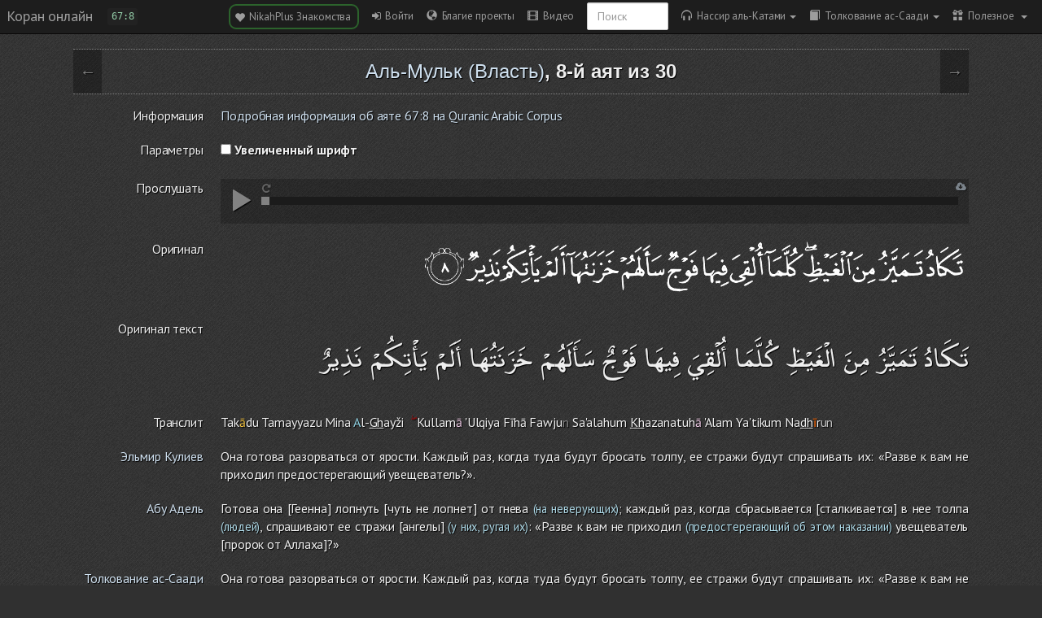

--- FILE ---
content_type: text/html; charset=UTF-8
request_url: https://quran-online.ru/67:8
body_size: 15007
content:
<!doctype html>
<html class="notranslate" translate="no">
    <head>
        <title>Сура 67. Власть, 8-й аят.</title>
        <meta charset="UTF-8">
        <meta http-equiv="content-type" content="text/html; charset=utf-8" />
        <meta name="viewport" content="width=device-width, initial-scale=1, user-scalable=no">
        <meta name="description" content="Она готова разорваться от ярости. Каждый раз, когда туда будут бросать толпу, ее стражи будут спрашивать их: «Разве к вам не приходил предостерегающий увещевате..." />
        <meta name="keywords" content="Коран, читать коран онлайн" />
        <meta name='yandex-verification' content='5e43747d8fb11ffa' />
        <meta name="google" content="notranslate" />
        <link rel="shortcut icon" href="/favicon.ico" />
        <link rel="apple-touch-icon" href="/apple-touch-icon.png"/>
        <link rel="canonical" href="https://quran-online.ru/67:8" />
        <script>
    Loader = new function() {
        // Выполнить функцию тогда, когда страница будет полностью загружена
        this.onFullLoad = function(func) {
            if (this.onFullLoadInited) {
                func();
            } else {
                this.onFullLoadFuncs.push(func);
            }
        };
        this.onFullLoadFirst = function(func) {
            if (this.onFullLoadInited) {
                func();
            } else {
                this.onFullLoadFirstFuncs.push(func);
            }
        };
        this.onFullLoadFuncs = [];
        this.onFullLoadFirstFuncs = [];
        this.onFullLoadInited = false;

        this.fullLoad = function() {
            this.onFullLoadFirstFuncs.map(function(el){ el(); });
            this.onFullLoadFuncs.map(function(el){ el(); });
            this.onFullLoadInited = true;
        };
    };
</script>

        <link href='//fonts.googleapis.com/css?family=PT+Sans:400,700&subset=latin,cyrillic' rel='stylesheet' type='text/css'>
        <link href='//fonts.googleapis.com/css?family=Noto+Serif:400,700,400italic,700italic&subset=latin,cyrillic' rel='stylesheet' type='text/css'>

                            <link href="/assets/compiled/application.css?1765467509" rel="stylesheet" />
                <script type="text/javascript">
  (function(i,s,o,g,r,a,m){i['GoogleAnalyticsObject']=r;i[r]=i[r]||function(){
  (i[r].q=i[r].q||[]).push(arguments)},i[r].l=1*new Date();a=s.createElement(o),
  m=s.getElementsByTagName(o)[0];a.async=1;a.src=g;m.parentNode.insertBefore(a,m)
  })(window,document,'script','https://www.google-analytics.com/analytics.js','ga');

  ga('create', 'UA-20817006-7', 'auto');
  ga('send', 'pageview');
</script>
    </head>
    <body class="dark">

        <!-- Static navbar -->
<div id="navbar" class="navbar navbar-flexbox navbar-fixed-top navbar-inverse">
    <div class="navbar-header">
        <div class="divider"></div>
        <button type="button" onclick="App.toggleSnapper();" class="navbar-toggle">
            <span class="icon-bar"></span>
            <span class="icon-bar"></span>
            <span class="icon-bar"></span>
        </button>
        <a class="navbar-brand" href="/">Коран онлайн</a>
        <ayat-changer></ayat-changer>
        <div id="jplayer"></div>
    </div>
    <div class="divider"></div>
    <div class="navbar-collapse collapse">
        <ul class="nav navbar-nav navbar-right mr10px">
            <li><a title="Мусульманские знакомства с целью создания семьи" class="nikahplus-martiage-button" href="https://nikahplus.com" target="_blank"> <span class="glyphicon glyphicon-heart"></span>&nbsp; NikahPlus Знакомства&nbsp;</a></li>

<li><a role="button" id="login" href="/auth/login?nocache=1" data-navigation="base"> <span class="fa fa-sign-in"></span>&nbsp; Войти</a></li>


    <li><a role="button" href="/projects"> <span class="glyphicon glyphicon-globe"></span>&nbsp; Благие проекты</a></li>


<li><a role="button" id="link-to-online-video" href="/videos/online"> <span class="glyphicon glyphicon-film"></span>&nbsp; Видео</a></li>

<li>
    <div class="navbar-form">
        <div class="form-group">
            <input
                value=""
                onkeypress="onEnter(event,function(el){Navigation.loadPage('/search#'+$(el).val()); closeNavbar(); el.value = ''; })"
                id="search" type="text" class="form-control" placeholder="Поиск">
        </div>
    </div>
</li>

<li class="dropdown">
        <a class="current-reader dropdown-toggle" data-toggle="dropdown" href="/">
        <span class="glyphicon glyphicon glyphicon-headphones"></span>&nbsp; Нассир аль-Катами<span class="caret"></span>
    </a>
    <ul class="dropdown-menu readers-list" role="menu">
                    <li >
                <a href="#" data-reader="8">Абдуллах аль-Матруд</a>
            </li>
                    <li >
                <a href="#" data-reader="19">Абубакр аль-Шатри</a>
            </li>
                    <li >
                <a href="#" data-reader="7">Азиз Алили</a>
            </li>
                    <li >
                <a href="#" data-reader="14">Али аль-Хузейфи</a>
            </li>
                    <li >
                <a href="#" data-reader="20">Али Якупов</a>
            </li>
                    <li >
                <a href="#" data-reader="6">Махмуд Халиль аль-Хусари</a>
            </li>
                    <li >
                <a href="#" data-reader="4">Мишари Рашид</a>
            </li>
                    <li >
                <a href="#" data-reader="3">Мухаммад аль-Люхайдан</a>
            </li>
                    <li >
                <a href="#" data-reader="10">Мухаммад Сиддик аль-Миншави</a>
            </li>
                    <li class="active">
                <a href="#" data-reader="1">Нассир аль-Катами</a>
            </li>
                    <li >
                <a href="#" data-reader="2">Саад аль-Гамиди</a>
            </li>
                    <li >
                <a href="#" data-reader="16">Салах аль-Хашими</a>
            </li>
                    <li >
                <a href="#" data-reader="15">Салах Бухатир</a>
            </li>
                    <li >
                <a href="#" data-reader="12">Сауд аш-Шурейм</a>
            </li>
                    <li >
                <a href="#" data-reader="5">Тауфик ибн Саид ас-Сауаих</a>
            </li>
                    <li >
                <a href="#" data-reader="9">Ясир ад-Даусари</a>
            </li>
                            <li><a href="/download-audio"><span class="glyphicon glyphicon-hdd"></span> Ссылки на скачивание</a></li>
            </ul>
</li>

<li class="dropdown">
        <a class="current-translate dropdown-toggle"
       data-toggle="dropdown"
       href="https://quran-online.ru/67/saadi"><span class="glyphicon glyphicon-book"></span>&nbsp; Толкование ас-Саади<span class="caret"></span></a>
        <ul class="dropdown-menu translates-list" role="menu">
                                    <li >
                    <a href="https://quran-online.ru/67/kuliev" data-translate="kuliev">Эльмир Кулиев</a>
                </li>
                                                <li >
                    <a href="https://quran-online.ru/67/abuadel" data-translate="abuadel">Абу Адель</a>
                </li>
                                                <li class="active">
                    <a href="https://quran-online.ru/67/saadi" data-translate="saadi">Толкование ас-Саади</a>
                </li>
                                                <li>
                    <a
                        class="senddata"
                        data-link="/translates/show-big-translate-usage-logic"
                        data-translate="big"
                        title="Большой перевод доступен только на странице аята"
                        href="#"
                    >
                        <span class="glyphicon glyphicon-exclamation-sign"></span>
                        Ибн Касир                    </a>
                </li>
                        </ul>
</li>

<li class="dropdown">
    <a class="dropdown-toggle" data-toggle="dropdown" href=""><span class="glyphicon glyphicon-gift"></span>&nbsp; Полезное <span class="caret"></span></a>
    <ul class="dropdown-menu" role="menu">

                    <li><a href="/download"> <span class="glyphicon glyphicon-hdd"></span>&nbsp; Скачать </a></li>
        
        <li>
            <a href="#" onclick="App.toggleStyle(); return false;"><span class="glyphicon glyphicon-adjust"></span> Сменить стиль</a>
        </li>

        <li><a href="/leaderboard"><span class="fa fa-sort-amount-desc"></span>&nbsp; Лидеры</a></li>

        <li><a href="/about"><span class="glyphicon glyphicon-info-sign"></span> О проекте</a></li>

        <li><a href="/about-translates"><span class="glyphicon glyphicon-leaf"></span> О переводчиках</a></li>

        
                    <li><a href="/howto"><span class="glyphicon glyphicon-cog"></span> Как работать с сайтом?</a></li>
        
            </ul>
</li>

<script>
    Loader.onFullLoad(function() {
        $('.dropdown-toggle').dropdown()
    })
</script>
        </ul>
    </div><!--/.nav-collapse -->
</div>

<script>
    Loader.onFullLoad(function () {
        RiotApps.create(riot.mount('ayat-changer'), {
            indestructible: true,
        });
    });
</script>        <div class="snap-drawers">
    <div class="snap-drawer snap-drawer-left">

        <div class="ayat-audio">
            <div class="audioplayer">
    <div class="audioplayer--button play"><span class="glyphicon glyphicon-play"></span></div>
    <div class="audioplayer--button pause" style="display: none"><span class="glyphicon glyphicon-pause"></span></div>
    <div class="audioplayer--button stop" style="display: none"><span class="glyphicon glyphicon-stop"></span></div>
    <div class="audioplayer--seekbar">
        <div class="audioplayer--seekbar--position"></div>
    </div>
    <a class="audioplayer--download-button" href="#" title="Скачать аудиозапись" target="_blank">
        <i class="fa fa-cloud-download"></i>
    </a>
    <div class="audioplayer--repeat-button" title="Включить/выключить повтор">
        <i class="fa fa-repeat"></i>
    </div>
</div>
        </div>

        <ul class="nav nav-pills nav-stacked">
            <li><a title="Мусульманские знакомства с целью создания семьи" class="nikahplus-martiage-button" href="https://nikahplus.com" target="_blank"> <span class="glyphicon glyphicon-heart"></span>&nbsp; NikahPlus Знакомства&nbsp;</a></li>

<li><a role="button" id="login" href="/auth/login?nocache=1" data-navigation="base"> <span class="fa fa-sign-in"></span>&nbsp; Войти</a></li>


    <li><a role="button" href="/projects"> <span class="glyphicon glyphicon-globe"></span>&nbsp; Благие проекты</a></li>


<li><a role="button" id="link-to-online-video" href="/videos/online"> <span class="glyphicon glyphicon-film"></span>&nbsp; Видео</a></li>

<li>
    <div class="navbar-form">
        <div class="form-group">
            <input
                value=""
                onkeypress="onEnter(event,function(el){Navigation.loadPage('/search#'+$(el).val()); closeNavbar(); el.value = ''; })"
                id="search" type="text" class="form-control" placeholder="Поиск">
        </div>
    </div>
</li>

<li class="dropdown">
        <a class="current-reader dropdown-toggle" data-toggle="dropdown" href="/">
        <span class="glyphicon glyphicon glyphicon-headphones"></span>&nbsp; Нассир аль-Катами<span class="caret"></span>
    </a>
    <ul class="dropdown-menu readers-list" role="menu">
                    <li >
                <a href="#" data-reader="8">Абдуллах аль-Матруд</a>
            </li>
                    <li >
                <a href="#" data-reader="19">Абубакр аль-Шатри</a>
            </li>
                    <li >
                <a href="#" data-reader="7">Азиз Алили</a>
            </li>
                    <li >
                <a href="#" data-reader="14">Али аль-Хузейфи</a>
            </li>
                    <li >
                <a href="#" data-reader="20">Али Якупов</a>
            </li>
                    <li >
                <a href="#" data-reader="6">Махмуд Халиль аль-Хусари</a>
            </li>
                    <li >
                <a href="#" data-reader="4">Мишари Рашид</a>
            </li>
                    <li >
                <a href="#" data-reader="3">Мухаммад аль-Люхайдан</a>
            </li>
                    <li >
                <a href="#" data-reader="10">Мухаммад Сиддик аль-Миншави</a>
            </li>
                    <li class="active">
                <a href="#" data-reader="1">Нассир аль-Катами</a>
            </li>
                    <li >
                <a href="#" data-reader="2">Саад аль-Гамиди</a>
            </li>
                    <li >
                <a href="#" data-reader="16">Салах аль-Хашими</a>
            </li>
                    <li >
                <a href="#" data-reader="15">Салах Бухатир</a>
            </li>
                    <li >
                <a href="#" data-reader="12">Сауд аш-Шурейм</a>
            </li>
                    <li >
                <a href="#" data-reader="5">Тауфик ибн Саид ас-Сауаих</a>
            </li>
                    <li >
                <a href="#" data-reader="9">Ясир ад-Даусари</a>
            </li>
                            <li><a href="/download-audio"><span class="glyphicon glyphicon-hdd"></span> Ссылки на скачивание</a></li>
            </ul>
</li>

<li class="dropdown">
        <a class="current-translate dropdown-toggle"
       data-toggle="dropdown"
       href="https://quran-online.ru/67/saadi"><span class="glyphicon glyphicon-book"></span>&nbsp; Толкование ас-Саади<span class="caret"></span></a>
        <ul class="dropdown-menu translates-list" role="menu">
                                    <li >
                    <a href="https://quran-online.ru/67/kuliev" data-translate="kuliev">Эльмир Кулиев</a>
                </li>
                                                <li >
                    <a href="https://quran-online.ru/67/abuadel" data-translate="abuadel">Абу Адель</a>
                </li>
                                                <li class="active">
                    <a href="https://quran-online.ru/67/saadi" data-translate="saadi">Толкование ас-Саади</a>
                </li>
                                                <li>
                    <a
                        class="senddata"
                        data-link="/translates/show-big-translate-usage-logic"
                        data-translate="big"
                        title="Большой перевод доступен только на странице аята"
                        href="#"
                    >
                        <span class="glyphicon glyphicon-exclamation-sign"></span>
                        Ибн Касир                    </a>
                </li>
                        </ul>
</li>

<li class="dropdown">
    <a class="dropdown-toggle" data-toggle="dropdown" href=""><span class="glyphicon glyphicon-gift"></span>&nbsp; Полезное <span class="caret"></span></a>
    <ul class="dropdown-menu" role="menu">

                    <li><a href="/download"> <span class="glyphicon glyphicon-hdd"></span>&nbsp; Скачать </a></li>
        
        <li>
            <a href="#" onclick="App.toggleStyle(); return false;"><span class="glyphicon glyphicon-adjust"></span> Сменить стиль</a>
        </li>

        <li><a href="/leaderboard"><span class="fa fa-sort-amount-desc"></span>&nbsp; Лидеры</a></li>

        <li><a href="/about"><span class="glyphicon glyphicon-info-sign"></span> О проекте</a></li>

        <li><a href="/about-translates"><span class="glyphicon glyphicon-leaf"></span> О переводчиках</a></li>

        
                    <li><a href="/howto"><span class="glyphicon glyphicon-cog"></span> Как работать с сайтом?</a></li>
        
            </ul>
</li>

<script>
    Loader.onFullLoad(function() {
        $('.dropdown-toggle').dropdown()
    })
</script>
        </ul>

        <h4>Суры Корана</h4>

        <div class="sures-changer">
            <span onclick="Ayats.setSureType('translit')" data-type="translit" class="switch-sure-text">Транслит</span>
            <span onclick="Ayats.setSureType('russian')" data-type="russian" class="switch-sure-text active">Русский</span>
        </div>

                <ol class="snap-sures-list" data-type="russian" style="display: block;">
                            <li data-id="1">
                    <a href="https://quran-online.ru/1/saadi">Открывающая Коран</a>
                </li>
                            <li data-id="2">
                    <a href="https://quran-online.ru/2/saadi">Корова</a>
                </li>
                            <li data-id="3">
                    <a href="https://quran-online.ru/3/saadi">Семейство Имрана</a>
                </li>
                            <li data-id="4">
                    <a href="https://quran-online.ru/4/saadi">Женщины</a>
                </li>
                            <li data-id="5">
                    <a href="https://quran-online.ru/5/saadi">Трапеза</a>
                </li>
                            <li data-id="6">
                    <a href="https://quran-online.ru/6/saadi">Скот</a>
                </li>
                            <li data-id="7">
                    <a href="https://quran-online.ru/7/saadi">Ограды</a>
                </li>
                            <li data-id="8">
                    <a href="https://quran-online.ru/8/saadi">Трофеи</a>
                </li>
                            <li data-id="9">
                    <a href="https://quran-online.ru/9/saadi">Покаяние</a>
                </li>
                            <li data-id="10">
                    <a href="https://quran-online.ru/10/saadi">Иона</a>
                </li>
                            <li data-id="11">
                    <a href="https://quran-online.ru/11/saadi">Худ</a>
                </li>
                            <li data-id="12">
                    <a href="https://quran-online.ru/12/saadi">Иосиф</a>
                </li>
                            <li data-id="13">
                    <a href="https://quran-online.ru/13/saadi">Гром</a>
                </li>
                            <li data-id="14">
                    <a href="https://quran-online.ru/14/saadi">Авраам</a>
                </li>
                            <li data-id="15">
                    <a href="https://quran-online.ru/15/saadi">Хиджр</a>
                </li>
                            <li data-id="16">
                    <a href="https://quran-online.ru/16/saadi">Пчёлы</a>
                </li>
                            <li data-id="17">
                    <a href="https://quran-online.ru/17/saadi">Ночной перенос</a>
                </li>
                            <li data-id="18">
                    <a href="https://quran-online.ru/18/saadi">Пещера</a>
                </li>
                            <li data-id="19">
                    <a href="https://quran-online.ru/19/saadi">Мария</a>
                </li>
                            <li data-id="20">
                    <a href="https://quran-online.ru/20/saadi">Та Ха</a>
                </li>
                            <li data-id="21">
                    <a href="https://quran-online.ru/21/saadi">Пророки</a>
                </li>
                            <li data-id="22">
                    <a href="https://quran-online.ru/22/saadi">Паломничество</a>
                </li>
                            <li data-id="23">
                    <a href="https://quran-online.ru/23/saadi">Верующие</a>
                </li>
                            <li data-id="24">
                    <a href="https://quran-online.ru/24/saadi">Свет</a>
                </li>
                            <li data-id="25">
                    <a href="https://quran-online.ru/25/saadi">Различение</a>
                </li>
                            <li data-id="26">
                    <a href="https://quran-online.ru/26/saadi">Поэты</a>
                </li>
                            <li data-id="27">
                    <a href="https://quran-online.ru/27/saadi">Муравьи</a>
                </li>
                            <li data-id="28">
                    <a href="https://quran-online.ru/28/saadi">Рассказ</a>
                </li>
                            <li data-id="29">
                    <a href="https://quran-online.ru/29/saadi">Паук</a>
                </li>
                            <li data-id="30">
                    <a href="https://quran-online.ru/30/saadi">Римляне</a>
                </li>
                            <li data-id="31">
                    <a href="https://quran-online.ru/31/saadi">Лукман</a>
                </li>
                            <li data-id="32">
                    <a href="https://quran-online.ru/32/saadi">Земной поклон</a>
                </li>
                            <li data-id="33">
                    <a href="https://quran-online.ru/33/saadi">Союзники</a>
                </li>
                            <li data-id="34">
                    <a href="https://quran-online.ru/34/saadi">Сава</a>
                </li>
                            <li data-id="35">
                    <a href="https://quran-online.ru/35/saadi">Творец</a>
                </li>
                            <li data-id="36">
                    <a href="https://quran-online.ru/36/saadi">Йа Син</a>
                </li>
                            <li data-id="37">
                    <a href="https://quran-online.ru/37/saadi">Выстроившиеся в ряды</a>
                </li>
                            <li data-id="38">
                    <a href="https://quran-online.ru/38/saadi">Сад</a>
                </li>
                            <li data-id="39">
                    <a href="https://quran-online.ru/39/saadi">Толпы</a>
                </li>
                            <li data-id="40">
                    <a href="https://quran-online.ru/40/saadi">Прощающий</a>
                </li>
                            <li data-id="41">
                    <a href="https://quran-online.ru/41/saadi">Разъяснены</a>
                </li>
                            <li data-id="42">
                    <a href="https://quran-online.ru/42/saadi">Совет</a>
                </li>
                            <li data-id="43">
                    <a href="https://quran-online.ru/43/saadi">Украшения</a>
                </li>
                            <li data-id="44">
                    <a href="https://quran-online.ru/44/saadi">Дым</a>
                </li>
                            <li data-id="45">
                    <a href="https://quran-online.ru/45/saadi">Коленопреклонённые</a>
                </li>
                            <li data-id="46">
                    <a href="https://quran-online.ru/46/saadi">Барханы</a>
                </li>
                            <li data-id="47">
                    <a href="https://quran-online.ru/47/saadi">Мухаммад</a>
                </li>
                            <li data-id="48">
                    <a href="https://quran-online.ru/48/saadi">Победа</a>
                </li>
                            <li data-id="49">
                    <a href="https://quran-online.ru/49/saadi">Комнаты</a>
                </li>
                            <li data-id="50">
                    <a href="https://quran-online.ru/50/saadi">Каф</a>
                </li>
                            <li data-id="51">
                    <a href="https://quran-online.ru/51/saadi">Рассеивающие прах</a>
                </li>
                            <li data-id="52">
                    <a href="https://quran-online.ru/52/saadi">Гора</a>
                </li>
                            <li data-id="53">
                    <a href="https://quran-online.ru/53/saadi">Звезда</a>
                </li>
                            <li data-id="54">
                    <a href="https://quran-online.ru/54/saadi">Месяц</a>
                </li>
                            <li data-id="55">
                    <a href="https://quran-online.ru/55/saadi">Милостивый</a>
                </li>
                            <li data-id="56">
                    <a href="https://quran-online.ru/56/saadi">Событие</a>
                </li>
                            <li data-id="57">
                    <a href="https://quran-online.ru/57/saadi">Железо</a>
                </li>
                            <li data-id="58">
                    <a href="https://quran-online.ru/58/saadi">Препирающаяся</a>
                </li>
                            <li data-id="59">
                    <a href="https://quran-online.ru/59/saadi">Сбор</a>
                </li>
                            <li data-id="60">
                    <a href="https://quran-online.ru/60/saadi">Испытуемая</a>
                </li>
                            <li data-id="61">
                    <a href="https://quran-online.ru/61/saadi">Ряды</a>
                </li>
                            <li data-id="62">
                    <a href="https://quran-online.ru/62/saadi">Собрание</a>
                </li>
                            <li data-id="63">
                    <a href="https://quran-online.ru/63/saadi">Лицемеры</a>
                </li>
                            <li data-id="64">
                    <a href="https://quran-online.ru/64/saadi">Взаимное обделение</a>
                </li>
                            <li data-id="65">
                    <a href="https://quran-online.ru/65/saadi">Развод</a>
                </li>
                            <li data-id="66">
                    <a href="https://quran-online.ru/66/saadi">Запрещение</a>
                </li>
                            <li data-id="67">
                    <a href="https://quran-online.ru/67/saadi">Власть</a>
                </li>
                            <li data-id="68">
                    <a href="https://quran-online.ru/68/saadi">Письменная трость</a>
                </li>
                            <li data-id="69">
                    <a href="https://quran-online.ru/69/saadi">Неминуемое</a>
                </li>
                            <li data-id="70">
                    <a href="https://quran-online.ru/70/saadi">Ступени</a>
                </li>
                            <li data-id="71">
                    <a href="https://quran-online.ru/71/saadi">Ной</a>
                </li>
                            <li data-id="72">
                    <a href="https://quran-online.ru/72/saadi">Джинны</a>
                </li>
                            <li data-id="73">
                    <a href="https://quran-online.ru/73/saadi">Закутавшийся</a>
                </li>
                            <li data-id="74">
                    <a href="https://quran-online.ru/74/saadi">Завернувшийся</a>
                </li>
                            <li data-id="75">
                    <a href="https://quran-online.ru/75/saadi">Воскресение</a>
                </li>
                            <li data-id="76">
                    <a href="https://quran-online.ru/76/saadi">Человек</a>
                </li>
                            <li data-id="77">
                    <a href="https://quran-online.ru/77/saadi">Посылаемые</a>
                </li>
                            <li data-id="78">
                    <a href="https://quran-online.ru/78/saadi">Весть</a>
                </li>
                            <li data-id="79">
                    <a href="https://quran-online.ru/79/saadi">Исторгающие</a>
                </li>
                            <li data-id="80">
                    <a href="https://quran-online.ru/80/saadi">Нахмурился</a>
                </li>
                            <li data-id="81">
                    <a href="https://quran-online.ru/81/saadi">Скручивание</a>
                </li>
                            <li data-id="82">
                    <a href="https://quran-online.ru/82/saadi">Раскалывание</a>
                </li>
                            <li data-id="83">
                    <a href="https://quran-online.ru/83/saadi">Обвешивающие</a>
                </li>
                            <li data-id="84">
                    <a href="https://quran-online.ru/84/saadi">Разверзнется</a>
                </li>
                            <li data-id="85">
                    <a href="https://quran-online.ru/85/saadi">Созвездия зодиака</a>
                </li>
                            <li data-id="86">
                    <a href="https://quran-online.ru/86/saadi">Ночной путник</a>
                </li>
                            <li data-id="87">
                    <a href="https://quran-online.ru/87/saadi">Всевышний</a>
                </li>
                            <li data-id="88">
                    <a href="https://quran-online.ru/88/saadi">Покрывающее</a>
                </li>
                            <li data-id="89">
                    <a href="https://quran-online.ru/89/saadi">Заря</a>
                </li>
                            <li data-id="90">
                    <a href="https://quran-online.ru/90/saadi">Город</a>
                </li>
                            <li data-id="91">
                    <a href="https://quran-online.ru/91/saadi">Солнце</a>
                </li>
                            <li data-id="92">
                    <a href="https://quran-online.ru/92/saadi">Ночь</a>
                </li>
                            <li data-id="93">
                    <a href="https://quran-online.ru/93/saadi">Утро</a>
                </li>
                            <li data-id="94">
                    <a href="https://quran-online.ru/94/saadi">Раскрытие</a>
                </li>
                            <li data-id="95">
                    <a href="https://quran-online.ru/95/saadi">Смоковница</a>
                </li>
                            <li data-id="96">
                    <a href="https://quran-online.ru/96/saadi">Сгусток крови</a>
                </li>
                            <li data-id="97">
                    <a href="https://quran-online.ru/97/saadi">Предопределение</a>
                </li>
                            <li data-id="98">
                    <a href="https://quran-online.ru/98/saadi">Ясное знамение</a>
                </li>
                            <li data-id="99">
                    <a href="https://quran-online.ru/99/saadi">Сотрясение</a>
                </li>
                            <li data-id="100">
                    <a href="https://quran-online.ru/100/saadi">Скачущие</a>
                </li>
                            <li data-id="101">
                    <a href="https://quran-online.ru/101/saadi">Великое бедствие</a>
                </li>
                            <li data-id="102">
                    <a href="https://quran-online.ru/102/saadi">Страсть к приумножению</a>
                </li>
                            <li data-id="103">
                    <a href="https://quran-online.ru/103/saadi">Время</a>
                </li>
                            <li data-id="104">
                    <a href="https://quran-online.ru/104/saadi">Хулитель</a>
                </li>
                            <li data-id="105">
                    <a href="https://quran-online.ru/105/saadi">Слон</a>
                </li>
                            <li data-id="106">
                    <a href="https://quran-online.ru/106/saadi">Курейшиты</a>
                </li>
                            <li data-id="107">
                    <a href="https://quran-online.ru/107/saadi">Мелочь</a>
                </li>
                            <li data-id="108">
                    <a href="https://quran-online.ru/108/saadi">Изобилие</a>
                </li>
                            <li data-id="109">
                    <a href="https://quran-online.ru/109/saadi">Неверующие</a>
                </li>
                            <li data-id="110">
                    <a href="https://quran-online.ru/110/saadi">Помощь</a>
                </li>
                            <li data-id="111">
                    <a href="https://quran-online.ru/111/saadi">Пальмовые волокна</a>
                </li>
                            <li data-id="112">
                    <a href="https://quran-online.ru/112/saadi">Очищение веры</a>
                </li>
                            <li data-id="113">
                    <a href="https://quran-online.ru/113/saadi">Рассвет</a>
                </li>
                            <li data-id="114">
                    <a href="https://quran-online.ru/114/saadi">Люди</a>
                </li>
                    </ol>

        <ol class="snap-sures-list" data-type="translit" style="display: none;">
                            <li data-id="1">
                    <a href="https://quran-online.ru/1/saadi">Аль-Фатиха</a>
                </li>
                            <li data-id="2">
                    <a href="https://quran-online.ru/2/saadi">Аль-Бакара</a>
                </li>
                            <li data-id="3">
                    <a href="https://quran-online.ru/3/saadi">Алю Имран</a>
                </li>
                            <li data-id="4">
                    <a href="https://quran-online.ru/4/saadi">Ан-Ниса</a>
                </li>
                            <li data-id="5">
                    <a href="https://quran-online.ru/5/saadi">Аль-Маида</a>
                </li>
                            <li data-id="6">
                    <a href="https://quran-online.ru/6/saadi">Аль-Анам</a>
                </li>
                            <li data-id="7">
                    <a href="https://quran-online.ru/7/saadi">Аль-Араф</a>
                </li>
                            <li data-id="8">
                    <a href="https://quran-online.ru/8/saadi">Аль-Анфаль</a>
                </li>
                            <li data-id="9">
                    <a href="https://quran-online.ru/9/saadi">Ат-Тауба</a>
                </li>
                            <li data-id="10">
                    <a href="https://quran-online.ru/10/saadi">Йунус</a>
                </li>
                            <li data-id="11">
                    <a href="https://quran-online.ru/11/saadi">Худ</a>
                </li>
                            <li data-id="12">
                    <a href="https://quran-online.ru/12/saadi">Йусуф</a>
                </li>
                            <li data-id="13">
                    <a href="https://quran-online.ru/13/saadi">Ар-Раад</a>
                </li>
                            <li data-id="14">
                    <a href="https://quran-online.ru/14/saadi">Ибрахим</a>
                </li>
                            <li data-id="15">
                    <a href="https://quran-online.ru/15/saadi">Аль-Хиджр</a>
                </li>
                            <li data-id="16">
                    <a href="https://quran-online.ru/16/saadi">Ан-Нахль</a>
                </li>
                            <li data-id="17">
                    <a href="https://quran-online.ru/17/saadi">Аль-Исра</a>
                </li>
                            <li data-id="18">
                    <a href="https://quran-online.ru/18/saadi">Аль-Кахф</a>
                </li>
                            <li data-id="19">
                    <a href="https://quran-online.ru/19/saadi">Марьям</a>
                </li>
                            <li data-id="20">
                    <a href="https://quran-online.ru/20/saadi">Та Ха</a>
                </li>
                            <li data-id="21">
                    <a href="https://quran-online.ru/21/saadi">Аль-Анбийа</a>
                </li>
                            <li data-id="22">
                    <a href="https://quran-online.ru/22/saadi">Аль-Хаджж</a>
                </li>
                            <li data-id="23">
                    <a href="https://quran-online.ru/23/saadi">Аль-Муминун</a>
                </li>
                            <li data-id="24">
                    <a href="https://quran-online.ru/24/saadi">Ан-Нур</a>
                </li>
                            <li data-id="25">
                    <a href="https://quran-online.ru/25/saadi">Аль-Фуркан</a>
                </li>
                            <li data-id="26">
                    <a href="https://quran-online.ru/26/saadi">Аш-Шуара</a>
                </li>
                            <li data-id="27">
                    <a href="https://quran-online.ru/27/saadi">Ан-Намль</a>
                </li>
                            <li data-id="28">
                    <a href="https://quran-online.ru/28/saadi">Аль-Касас</a>
                </li>
                            <li data-id="29">
                    <a href="https://quran-online.ru/29/saadi">Аль-Анкабут</a>
                </li>
                            <li data-id="30">
                    <a href="https://quran-online.ru/30/saadi">Ар-Рум</a>
                </li>
                            <li data-id="31">
                    <a href="https://quran-online.ru/31/saadi">Лукман</a>
                </li>
                            <li data-id="32">
                    <a href="https://quran-online.ru/32/saadi">Ас-Саджда</a>
                </li>
                            <li data-id="33">
                    <a href="https://quran-online.ru/33/saadi">Аль-Ахзаб</a>
                </li>
                            <li data-id="34">
                    <a href="https://quran-online.ru/34/saadi">Саба</a>
                </li>
                            <li data-id="35">
                    <a href="https://quran-online.ru/35/saadi">Фатыр</a>
                </li>
                            <li data-id="36">
                    <a href="https://quran-online.ru/36/saadi">Йа Син</a>
                </li>
                            <li data-id="37">
                    <a href="https://quran-online.ru/37/saadi">Ас-Саффат</a>
                </li>
                            <li data-id="38">
                    <a href="https://quran-online.ru/38/saadi">Сад</a>
                </li>
                            <li data-id="39">
                    <a href="https://quran-online.ru/39/saadi">Аз-Зумар</a>
                </li>
                            <li data-id="40">
                    <a href="https://quran-online.ru/40/saadi">Гафир</a>
                </li>
                            <li data-id="41">
                    <a href="https://quran-online.ru/41/saadi">Фуссылат</a>
                </li>
                            <li data-id="42">
                    <a href="https://quran-online.ru/42/saadi">Аш-Шура</a>
                </li>
                            <li data-id="43">
                    <a href="https://quran-online.ru/43/saadi">Аз-Зухруф</a>
                </li>
                            <li data-id="44">
                    <a href="https://quran-online.ru/44/saadi">Ад-Духан</a>
                </li>
                            <li data-id="45">
                    <a href="https://quran-online.ru/45/saadi">Аль-Джасийа</a>
                </li>
                            <li data-id="46">
                    <a href="https://quran-online.ru/46/saadi">Аль-Ахкаф</a>
                </li>
                            <li data-id="47">
                    <a href="https://quran-online.ru/47/saadi">Мухаммад</a>
                </li>
                            <li data-id="48">
                    <a href="https://quran-online.ru/48/saadi">Аль-Фатх</a>
                </li>
                            <li data-id="49">
                    <a href="https://quran-online.ru/49/saadi">Аль-Худжурат</a>
                </li>
                            <li data-id="50">
                    <a href="https://quran-online.ru/50/saadi">Каф</a>
                </li>
                            <li data-id="51">
                    <a href="https://quran-online.ru/51/saadi">Аз-Зарийат</a>
                </li>
                            <li data-id="52">
                    <a href="https://quran-online.ru/52/saadi">Ат-Тур</a>
                </li>
                            <li data-id="53">
                    <a href="https://quran-online.ru/53/saadi">Ан-Наджм</a>
                </li>
                            <li data-id="54">
                    <a href="https://quran-online.ru/54/saadi">Аль-Камар</a>
                </li>
                            <li data-id="55">
                    <a href="https://quran-online.ru/55/saadi">Ар-Рахман</a>
                </li>
                            <li data-id="56">
                    <a href="https://quran-online.ru/56/saadi">Аль-Вакиа</a>
                </li>
                            <li data-id="57">
                    <a href="https://quran-online.ru/57/saadi">Аль-Хадид</a>
                </li>
                            <li data-id="58">
                    <a href="https://quran-online.ru/58/saadi">Аль-Муджадила</a>
                </li>
                            <li data-id="59">
                    <a href="https://quran-online.ru/59/saadi">Аль-Хашр</a>
                </li>
                            <li data-id="60">
                    <a href="https://quran-online.ru/60/saadi">Аль-Мумтахана</a>
                </li>
                            <li data-id="61">
                    <a href="https://quran-online.ru/61/saadi">Ас-Сафф</a>
                </li>
                            <li data-id="62">
                    <a href="https://quran-online.ru/62/saadi">Аль-Джумуа</a>
                </li>
                            <li data-id="63">
                    <a href="https://quran-online.ru/63/saadi">Аль-Мунафикун</a>
                </li>
                            <li data-id="64">
                    <a href="https://quran-online.ru/64/saadi">Ат-Тагабун</a>
                </li>
                            <li data-id="65">
                    <a href="https://quran-online.ru/65/saadi">Ат-Талак</a>
                </li>
                            <li data-id="66">
                    <a href="https://quran-online.ru/66/saadi">Ат-Тахрим</a>
                </li>
                            <li data-id="67">
                    <a href="https://quran-online.ru/67/saadi">Аль-Мульк</a>
                </li>
                            <li data-id="68">
                    <a href="https://quran-online.ru/68/saadi">Аль-Калам</a>
                </li>
                            <li data-id="69">
                    <a href="https://quran-online.ru/69/saadi">Аль-Хакка</a>
                </li>
                            <li data-id="70">
                    <a href="https://quran-online.ru/70/saadi">Аль-Мааридж</a>
                </li>
                            <li data-id="71">
                    <a href="https://quran-online.ru/71/saadi">Нух</a>
                </li>
                            <li data-id="72">
                    <a href="https://quran-online.ru/72/saadi">Аль-Джинн</a>
                </li>
                            <li data-id="73">
                    <a href="https://quran-online.ru/73/saadi">Аль-Муззаммиль</a>
                </li>
                            <li data-id="74">
                    <a href="https://quran-online.ru/74/saadi">Аль-Муддассир</a>
                </li>
                            <li data-id="75">
                    <a href="https://quran-online.ru/75/saadi">Аль-Кийама</a>
                </li>
                            <li data-id="76">
                    <a href="https://quran-online.ru/76/saadi">Аль-Инсан</a>
                </li>
                            <li data-id="77">
                    <a href="https://quran-online.ru/77/saadi">Аль-Мурсалят</a>
                </li>
                            <li data-id="78">
                    <a href="https://quran-online.ru/78/saadi">Ан-Наба</a>
                </li>
                            <li data-id="79">
                    <a href="https://quran-online.ru/79/saadi">Ан-Назиат</a>
                </li>
                            <li data-id="80">
                    <a href="https://quran-online.ru/80/saadi">Абаса</a>
                </li>
                            <li data-id="81">
                    <a href="https://quran-online.ru/81/saadi">Ат-Таквир</a>
                </li>
                            <li data-id="82">
                    <a href="https://quran-online.ru/82/saadi">Аль-Инфитар</a>
                </li>
                            <li data-id="83">
                    <a href="https://quran-online.ru/83/saadi">Аль-Мутаффифин</a>
                </li>
                            <li data-id="84">
                    <a href="https://quran-online.ru/84/saadi">Аль-Иншикак</a>
                </li>
                            <li data-id="85">
                    <a href="https://quran-online.ru/85/saadi">Аль-Бурудж</a>
                </li>
                            <li data-id="86">
                    <a href="https://quran-online.ru/86/saadi">Ат-Тарик</a>
                </li>
                            <li data-id="87">
                    <a href="https://quran-online.ru/87/saadi">Аль-Аля</a>
                </li>
                            <li data-id="88">
                    <a href="https://quran-online.ru/88/saadi">Аль-Гашийа</a>
                </li>
                            <li data-id="89">
                    <a href="https://quran-online.ru/89/saadi">Аль-Фаджр</a>
                </li>
                            <li data-id="90">
                    <a href="https://quran-online.ru/90/saadi">Аль-Балад</a>
                </li>
                            <li data-id="91">
                    <a href="https://quran-online.ru/91/saadi">Аш-Шамс</a>
                </li>
                            <li data-id="92">
                    <a href="https://quran-online.ru/92/saadi">Аль-Лайл</a>
                </li>
                            <li data-id="93">
                    <a href="https://quran-online.ru/93/saadi">Ад-Духа</a>
                </li>
                            <li data-id="94">
                    <a href="https://quran-online.ru/94/saadi">Аш-Шарх</a>
                </li>
                            <li data-id="95">
                    <a href="https://quran-online.ru/95/saadi">Ат-Тин</a>
                </li>
                            <li data-id="96">
                    <a href="https://quran-online.ru/96/saadi">Аль-Алак</a>
                </li>
                            <li data-id="97">
                    <a href="https://quran-online.ru/97/saadi">Аль-Кадр</a>
                </li>
                            <li data-id="98">
                    <a href="https://quran-online.ru/98/saadi">Аль-Баййина</a>
                </li>
                            <li data-id="99">
                    <a href="https://quran-online.ru/99/saadi">Аз-Залзала</a>
                </li>
                            <li data-id="100">
                    <a href="https://quran-online.ru/100/saadi">Аль-Адийат</a>
                </li>
                            <li data-id="101">
                    <a href="https://quran-online.ru/101/saadi">Аль-Кариа</a>
                </li>
                            <li data-id="102">
                    <a href="https://quran-online.ru/102/saadi">Ат-Такасур</a>
                </li>
                            <li data-id="103">
                    <a href="https://quran-online.ru/103/saadi">Аль-Аср</a>
                </li>
                            <li data-id="104">
                    <a href="https://quran-online.ru/104/saadi">Аль-Хумаза</a>
                </li>
                            <li data-id="105">
                    <a href="https://quran-online.ru/105/saadi">Аль-Филь</a>
                </li>
                            <li data-id="106">
                    <a href="https://quran-online.ru/106/saadi">Курейш</a>
                </li>
                            <li data-id="107">
                    <a href="https://quran-online.ru/107/saadi">Аль-Маун</a>
                </li>
                            <li data-id="108">
                    <a href="https://quran-online.ru/108/saadi">Аль-Каусар</a>
                </li>
                            <li data-id="109">
                    <a href="https://quran-online.ru/109/saadi">Аль-Кафирун</a>
                </li>
                            <li data-id="110">
                    <a href="https://quran-online.ru/110/saadi">Ан-Наср</a>
                </li>
                            <li data-id="111">
                    <a href="https://quran-online.ru/111/saadi">Аль-Масад</a>
                </li>
                            <li data-id="112">
                    <a href="https://quran-online.ru/112/saadi">Аль-Ихлас</a>
                </li>
                            <li data-id="113">
                    <a href="https://quran-online.ru/113/saadi">Аль-Фалак</a>
                </li>
                            <li data-id="114">
                    <a href="https://quran-online.ru/114/saadi">Ан-Нас</a>
                </li>
                    </ol>

    </div>
</div>
        <div class="design-changer"
     onclick="App.toggleStyle()" title="Переключить дизайн">
    <span class="glyphicon glyphicon-adjust"></span>
</div>

<script>
    Loader.onFullLoad(function(){
        setTimeout(function() {
            $('.design-changer').addClass('opened');
        },1000);
    });
</script>
        <div class="container snap-content" id="container">

            <div id="content">
                                <div class="modern-title">
      <a class="prev-page" href="https://quran-online.ru/67:7">←</a>
  
  <h1>
    
    <a href="https://quran-online.ru/67/saadi">Аль-Мульк (Власть)</a>, 8-й аят из 30      </h1>

      <a class="next-page" href="https://quran-online.ru/67:9">→</a>
  
  <div class="clearfix"></div>
</div>


<div class="single-ayat-info-container">
  <dl class="dl-horizontal">
    <dt>Информация</dt>
    <dd class="ayat">
      <a target="_blank" href="http://corpus.quran.com/wordbyword.jsp?chapter=67&verse=8">Подробная информация об аяте 67:8 на Quranic Arabic Corpus</a>
    </dd>
  </dl>
    <dl class="dl-horizontal">
      <dt>Параметры</dt>
      <dd class="ayat">
        <label>
          <input  type="checkbox" name="big-words" value="on" onclick="App.toggleBigWords()" /> Увеличенный шрифт
        </label>
      </dd>
    </dl>
    <dl class="dl-horizontal">
      <dt>Прослушать</dt>
      <dd class="ayat">
        <div class="audioplayer">
    <div class="audioplayer--button play"><span class="glyphicon glyphicon-play"></span></div>
    <div class="audioplayer--button pause" style="display: none"><span class="glyphicon glyphicon-pause"></span></div>
    <div class="audioplayer--button stop" style="display: none"><span class="glyphicon glyphicon-stop"></span></div>
    <div class="audioplayer--seekbar">
        <div class="audioplayer--seekbar--position"></div>
    </div>
    <a class="audioplayer--download-button" href="#" title="Скачать аудиозапись" target="_blank">
        <i class="fa fa-cloud-download"></i>
    </a>
    <div class="audioplayer--repeat-button" title="Включить/выключить повтор">
        <i class="fa fa-repeat"></i>
    </div>
</div>
              </dd>
    </dl>
    <dl class="dl-horizontal">
      <dt>Оригинал</dt>
      <dd class="ayat">
        <img class="arabic-ayat-image" src="/ayats-png/67_8.png" />
      </dd>
    </dl>
          <dl class="dl-horizontal">
        <dt>
                      Оригинал текст                  </dt>
        <dd class="ayat">
                    <span class="original-text original-text-rtl">تَكَادُ تَمَيَّزُ مِنَ الْغَيْظِ كُلَّمَا أُلْقِيَ فِيهَا فَوْجٌ سَأَلَهُمْ خَزَنَتُهَا أَلَمْ يَأْتِكُمْ نَذِيرٌ</span>        </dd>
      </dl>
          <dl class="dl-horizontal">
        <dt>
                      Транслит                  </dt>
        <dd class="ayat">
                    Tak<span title="MadArdLlSkn2" class="MS2">&#257;</span>du Tamayyazu Mina<span title="HamztWslA" class="HmA"> A</span>l-<u>Gh</u>ay&#382;i &nbsp;<font color="#BB0000">&#1750;</font>&nbsp; Kullam<span title="MadJaisMnfsl" class="MJF">&#257;</span> 'Ulqiya F&#299;h&#257; Fawju<span title="IkhfaHqyqy" class="KhQ">n</span> Sa'alahu<span title="" class="">m</span> <u>Kh</u>azanatuh<span title="MadJaisMnfsl" class="MJF">&#257;</span> 'Ala<span title="" class="">m</span> Ya'tiku<span title="" class="">m</span> Na<u>dh</u><span title="MadArdLlSkn" class="MS">&#299;</span><span title="TrqiqWqf" class="RqQ">r</span><span title="EndOfAyah" class="EdAyh">un </span>        </dd>
      </dl>
          <dl class="dl-horizontal">
        <dt>
                      <a href="https://quran-online.ru/67/kuliev#ayat-8">Эльмир Кулиев</a>
                  </dt>
        <dd class="ayat">
                    Она готова разорваться от ярости. Каждый раз, когда туда будут бросать толпу, ее стражи будут спрашивать их: «Разве к вам не приходил предостерегающий увещеватель?».
        </dd>
      </dl>
          <dl class="dl-horizontal">
        <dt>
                      <a href="https://quran-online.ru/67/abuadel#ayat-8">Абу Адель</a>
                  </dt>
        <dd class="ayat">
                    Готова она [Геенна] лопнуть [чуть не лопнет] от гнева<span class='ayat-text--addition'> (на неверующих)</span>; каждый раз, когда сбрасывается [сталкивается] в нее толпа<span class='ayat-text--addition'> (людей)</span>, спрашивают ее стражи [ангелы]<span class='ayat-text--addition'> (у них, ругая их)</span>: «Разве к вам не приходил<span class='ayat-text--addition'> (предостерегающий об этом наказании)</span> увещеватель [пророк от Аллаха]?»
        </dd>
      </dl>
          <dl class="dl-horizontal">
        <dt>
                      <a href="https://quran-online.ru/67/saadi#ayat-8">Толкование ас-Саади</a>
                  </dt>
        <dd class="ayat">
                    Она готова разорваться от ярости. Каждый раз, когда туда будут бросать толпу, ее стражи будут спрашивать их: «Разве к вам не приходил предостерегающий увещеватель?» [[Адских мучеников постигнет величайшее унижение и бесчестье. Они будут брошены в Ад - презренные и униженные, и там они услышат чудовищные звуки. Ад кипит и готов разорваться на части из-за той неистовой ярости, с которой он обрушивается на неверующих. Как ты думаешь, что произойдет с ними, когда они попадут туда? Стражи Ада будут попрекать мучеников и спрашивать: «Разве к вам не приходил увещеватель?» Как же вы попали сюда и за какие злодеяния получаете адское наказание? Ведь вас же предупреждали об этом и предостерегали от этого.]]
        </dd>
      </dl>
          <dl class="dl-horizontal">
        <dt>
                      Ибн Касир                  </dt>
        <dd class="ayat">
                    <p>Аллах говорит:<span class="ayat-text--addition"> ( <span class='original-text inline'>تَكَادُ</span> <span class='original-text inline'>تَمَيَّزُ</span> <span class='original-text inline'>مِنَ</span> <span class='original-text inline'>الغَيْظِ</span> )</span> — «Она готова разорваться от ярости». Она готова расколоться на части от ужасной  ярости и гнева на них.<span class="ayat-text--addition"> ( <span class='original-text inline'>كُلَّمَا</span> <span class='original-text inline'>أُلْقِىَ</span> <span class='original-text inline'>فِيهَا</span> <span class='original-text inline'>فَوْجٌ</span> <span class='original-text inline'>سَأَلَهُمْ</span> <span class='original-text inline'>خَزَنَتُهَآ</span> <span class='original-text inline'>أَلَمْ</span> <span class='original-text inline'>يَأْتِكُمْ</span> <span class='original-text inline'>نَذِيرٌ</span> )</span> — «Каждый раз, когда туда будут бросать толпу, ее стражи будут спрашивать их: &quot;Разве к вам не приходил предостерегающий увещеватель?&quot;». </p>
<p><span class='ayat-text--addition'>(Тафсир находится на следующем аяте)</span>.</p>        </dd>
      </dl>
    
    <dl class="dl-horizontal">
      <dt>Изучение аята</dt>
      <dd><div class='ayat-learn-container'>

            <div class='btn btn-default btn-lg senddata'
             data-link='/learn/ayat/67/8'>Я изучил и понял данный аят!</div>
    
</div></dd>
    </dl>

          <dl class="dl-horizontal">
        <dt>Видео</dt>
        <dd><a class="btn btn-default btn-xs mb10px" href="/videos/add">Добавить новый видеоролик</a>

<div class="clear"></div>

<div id="videos">
        <div class="video">
                        <a class='avatar-box' href="https://youtu.be/5ByDVz_Tk84?t=9s" target="_blank">
                <div class='avatar-img' style="background-image: url(http://i.ytimg.com/vi/5ByDVz_Tk84/0.jpg)"></div>
            </a>
            <a href="https://quran-online.ru/67/saadi#ayat-1" class="text">Сура 67 «Власть». Салах аль Хашими.</a>
            <div class="clear"></div>
        </div>
        <div class="video">
                        <a class='avatar-box' href="https://youtu.be/PdUpXKHbhE0?t=5s" target="_blank">
                <div class='avatar-img' style="background-image: url(http://i.ytimg.com/vi/PdUpXKHbhE0/0.jpg)"></div>
            </a>
            <a href="https://quran-online.ru/67/saadi#ayat-1" class="text">Ибрахим Джибрин - Сура аль-Мульк (Власть)</a>
            <div class="clear"></div>
        </div>
        <div class="video">
                        <a class='avatar-box' href="https://youtu.be/BxG_Ac-U5Xk" target="_blank">
                <div class='avatar-img' style="background-image: url(http://i.ytimg.com/vi/BxG_Ac-U5Xk/0.jpg)"></div>
            </a>
            <a href="https://quran-online.ru/67/saadi#ayat-1" class="text">Нассиль аль-Катами. Сура 67. Аль-Мульк (Власть)</a>
            <div class="clear"></div>
        </div>
        <div class="video">
                        <a class='avatar-box' href="https://youtu.be/pJgp_zLWUz0" target="_blank">
                <div class='avatar-img' style="background-image: url(http://i.ytimg.com/vi/pJgp_zLWUz0/0.jpg)"></div>
            </a>
            <a href="https://quran-online.ru/67/saadi#ayat-1" class="text">Мухаммад Мукит.  Сура 067 "Власть"</a>
            <div class="clear"></div>
        </div>
        <div class="video">
                        <a class='avatar-box' href="https://youtu.be/44hCCPkolYo" target="_blank">
                <div class='avatar-img' style="background-image: url(http://i.ytimg.com/vi/44hCCPkolYo/0.jpg)"></div>
            </a>
            <a href="https://quran-online.ru/67/saadi#ayat-1" class="text">Сура 67  "Аль-Мульк" (Власть) -  урок, таджвид, правильное чтение</a>
            <div class="clear"></div>
        </div>
        <div class="video">
                        <a class='avatar-box' href="https://youtu.be/39UBswElS-8" target="_blank">
                <div class='avatar-img' style="background-image: url(http://i.ytimg.com/vi/39UBswElS-8/0.jpg)"></div>
            </a>
            <a href="https://quran-online.ru/67/saadi#ayat-1" class="text">Сура 67 «Аль-Мульк»</a>
            <div class="clear"></div>
        </div>
        <div class="video">
                        <a class='avatar-box' href="https://youtu.be/ESR6yUDqPVo" target="_blank">
                <div class='avatar-img' style="background-image: url(http://i.ytimg.com/vi/ESR6yUDqPVo/0.jpg)"></div>
            </a>
            <a href="https://quran-online.ru/67/saadi#ayat-1" class="text">СУРА МУЛЬК (ВЛАСТЬ). БРАТ ИЗ ДАГЕСТАНА ОЧЕНЬ КРАСИВО ЧИТАЕТ</a>
            <div class="clear"></div>
        </div>
        <div class="video">
                        <a class='avatar-box' href="https://youtu.be/iy1XHayJjzQ" target="_blank">
                <div class='avatar-img' style="background-image: url(http://i.ytimg.com/vi/iy1XHayJjzQ/0.jpg)"></div>
            </a>
            <a href="https://quran-online.ru/67/saadi#ayat-1" class="text">Махди аш-Шишани. Сура 67 аль-Мульк (Власть). Красивое чтение Корана.</a>
            <div class="clear"></div>
        </div>
        <div class="video">
                        <a class='avatar-box' href="https://youtu.be/LPkgP1_YaKg" target="_blank">
                <div class='avatar-img' style="background-image: url(http://i.ytimg.com/vi/LPkgP1_YaKg/0.jpg)"></div>
            </a>
            <a href="https://quran-online.ru/67/saadi#ayat-1" class="text">Мухаммад аль Люхайдан. Сура «Аль-Мульк»</a>
            <div class="clear"></div>
        </div>
</div></dd>
      </dl>
    </div>

<div class="ayat-comments">

  <h3 class="ayat-comments__title">Комментарии к аяту</h3>

  <div class="ayat-comments__comments">
      </div>

      <p>
      <strong>Написание новых комментариев отныне отключено.</strong> Изначально предполагалось, что комментарии будут писать для более глубоких размышлений над смыслами Корана, но оказалось,
      что мусульмане в русскоязычном сегменте на данный момент способны только писать про какие-то незначительные ошибки в текстах переводов, за которые автор сайта в любом случае не несёт
      никакой ответственности, ибо он лишь публикует труды других людей для более удобного ознакомления с их текстами, и об ошибках более правильно было бы писать авторам переводов, а не автору сайта.
    </p>
    <p>
      Вторым по популярности видом комментариев оказались сообщения необразованных мусульман, толком не понимающих Ислам в свете Корана и сунны и несущих на сайт различные искажённые идеи,
      не имеющие почти ничего общего с полноценным пониманием Ислама знающими людьми. Часто эти люди не оказываются способны даже прочитать полностью все толкования к тому аяту, который они решили обсуждать.
    </p>
    <p>
      Третий вид комментариев - сообщения от христиан, типично желающих протолкнуть свою идеологию на мусульманский сайт,
      что естественно никогда не будет являться допустимым здесь в силу того, что Аллах детально и подробно разъясняет в множестве аятов Корана те ошибки в убеждениях современных христиан, которые им
      было бы хорошо исправить, но они этим, конечно же, заниматься не собираются. Данный разговор закрыт и обсуждениям на Коран Онлайн не подлежит.
    </p>
    <p>
      В свете вышеуказанных причин, автор сайта в данный момент более не видит никакого смысла оставлять открытой возможность писать новые комментарии на Коран Онлайн, ибо они лишь тратят впустую время на модерацию и реакцию
      на в большинстве своём бестолковые и просто вредительские сообщения от различных невежд этого мира. Изучайте внимательно толкования известных учёных, изучайте тексты Корана и хадисы и устремляйте свои сердца к истине,
      а не к различным новоизобретённым идеям, которые кажутся привлекательными необразованным душам. Благо - в глубоком знании, а не в следовании страстям. И пусть Аллах поведёт всех достойных этого людей прямой дорогой.
    </p>
    <p>
      Также, если у кого-то всё ещё присутствует желание обсудить более детально некоторые аспекты Ислама - вы всегда можете погрузиться в один из других благих проектов и сообществ, которыми занимаются другие
      русскоязычные мусульмане, и о которых вы можете почитать <a href="/projects">на отдельной странице</a>.
    </p>
  
  
  </div>

<script type="text/javascript">
  Loader.onFullLoad(function(){
    Keys.setModeAyat('67','8','30');
    QuranPlayerApp.setPath('https://media.quran-online.ru/recitations/nasser-al-qatami/by-ayat/067008.mp3');
    $(window).trigger('resize');
    AyatChanger.set(67, 8);
    Sura.setActive(67);
  });
</script>
            </div>
            <div class="footer row">
                <div class="col-md-12">
                    <p><a href="/about">О проекте, контакты</a></p>
                    <p><a href="/gov-issues">Реакции на государственные запросы</a></p>
                    <div class="counters-container">
                        <div class="counters">
                            <div class="counter">
    <div id="liverinternet-container" style="display: inline-block; width: 88px; opacity: 0.6;"></div>
    <script>
        Loader.onFullLoad(function(){
            $('#liverinternet-container').html(
                  "<a href='http://www.liveinternet.ru/click' target=_blank><img src='//counter.yadro.ru/hit?t26.6;r"
                + escape(document.referrer)
                + (
                    (typeof(screen)=="undefined")
                        ? ""
                        : ";s"
                    + screen.width
                    + "*"
                    + screen.height
                    + "*"
                    + (screen.colorDepth?screen.colorDepth:screen.pixelDepth)
                )
                + ";u"
                + escape(document.URL)
                + ";h"
                + escape(document.title.substring(0,80))
                +  ";"
                + Math.random()
                + "' border=0 width=88 height=15 alt='' title='LiveInternet: показано число посетителей за сегодня'><\/a>"
            )
        });
    </script>
</div>
                                                    </div>
                    </div>
                </div>
            </div>
        </div>

        <!-- Rating@Mail.ru counter -->
<script type="text/javascript">//<![CDATA[
var _tmr = _tmr || [];
_tmr.push({id: "2487634", type: "pageView", start: (new Date()).getTime()});
(function (d, w) {
   var ts = d.createElement("script"); ts.type = "text/javascript"; ts.async = true;
   ts.src = (d.location.protocol == "https:" ? "https:" : "http:") + "//top-fwz1.mail.ru/js/code.js";
   var f = function () {var s = d.getElementsByTagName("script")[0]; s.parentNode.insertBefore(ts, s);};
   if (w.opera == "[object Opera]") { d.addEventListener("DOMContentLoaded", f, false); } else { f(); }
})(document, window);
//]]></script><noscript><div style="position:absolute;left:-10000px;">
<img src="//top-fwz1.mail.ru/counter?id=2487634;js=na" style="border:0;" height="1" width="1" alt="Рейтинг@Mail.ru" />
</div></noscript>
<!-- //Rating@Mail.ru counter -->
        <div style="opacity:0;display:none" id="notifies"></div>
<!--Template for company-info preview-->
<script id="t-notify" type="text/x-jquery-tmpl">
    <div class="notify" id="notify-${id}" style="opacity: 0; background-image: url(/themes/images/components/notify/${type.icon});" onclick="Notify.closeMessage(${id});">
        <div class="notify-head">
            <div class="notify-text">{{html text}}</div>
            <div class="clear"></div>
        </div>
        <div class="clear"></div>
    </div>
</script>
        <div id="ayats-type-switcher-fixed" class="ayats-type-switcher fixed" style="display:none">
            <div onclick="Ayats.setType('arabic')" class="switch-text " data-type="arabic">Арабский</div>
    <div onclick="Ayats.setType('russian')" class="switch-text  active" data-type="russian">Толкование ас-Саади</div>
    <div onclick="Ayats.setType('translit')" class="switch-text  " data-type="translit">Транслит</div>
</div>
                    <script src="/assets/compiled/application.js?1765467509"></script>
        
        
        <script>
            $.ajaxSetup({
                headers: {
                    'X-CSRF-TOKEN': 'LkNh3NBWzffuAQHxj17Au5h9womE0H1phXvDRxnq'
                }
            });
        </script>
    </body>
</html>
